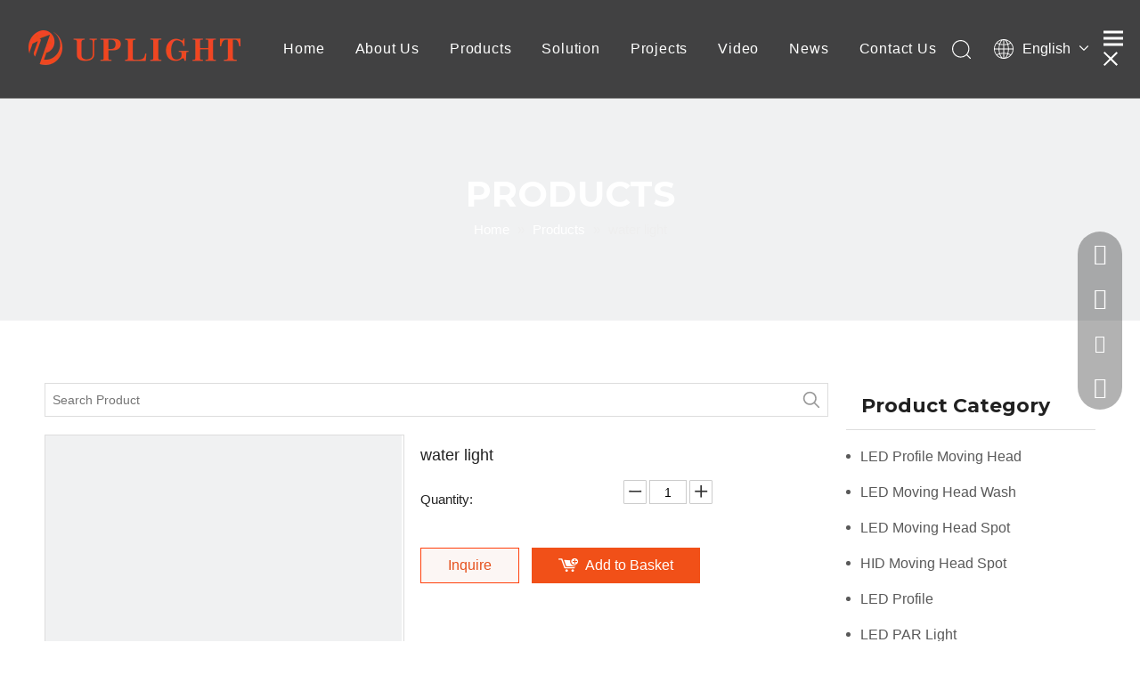

--- FILE ---
content_type: text/css;charset=UTF-8
request_url: https://jkrorwxhmkmplj5m-static.micyjz.com/static/t-7iBmBKiKnoqloqmrlllrj/assets/widget/style/component/follow/widget_setting_iconSize/iconSize24.css
body_size: 3076
content:
.social-icon-24{display:inline-block;width:25px;height:25px;vertical-align:middle}
.social-icon-24.social-icon-facebook{background:url(/static/t-mpBqBKqKkmniqybr/assets/widget/images/follow/style123tiny.png) no-repeat 0 0 #3b5998}
.social-icon-24.social-icon-googleplus{background:url(/static/t-mpBqBKqKkmniqybr/assets/widget/images/follow/style123tiny.png) no-repeat 0 -64px #d14836}
.social-icon-24.social-icon-linkedin{background:url(/static/t-mpBqBKqKkmniqybr/assets/widget/images/follow/style123tiny.png) no-repeat 0 -128px #007fb1}
.social-icon-24.social-icon-sinaweibo{background:url(/static/t-mpBqBKqKkmniqybr/assets/widget/images/follow/style123tiny.png) no-repeat 0 -192px #e6162d}
.social-icon-24.social-icon-twitter{background:url(/static/t-mpBqBKqKkmniqybr/assets/widget/images/follow/style123tiny.png) no-repeat -2px -256px #000}
.social-icon-24.social-icon-youtube{background:url(/static/t-mpBqBKqKkmniqybr/assets/widget/images/follow/style123tiny.png) no-repeat 0 -320px #cd332d}
.social-icon-24.social-icon-qzone{background:url(/static/t-mpBqBKqKkmniqybr/assets/widget/images/follow/style123tiny.png) no-repeat 0 -704px #ffc028}
.social-icon-24.social-icon-renren{background:url(/static/t-mpBqBKqKkmniqybr/assets/widget/images/follow/style123tiny.png) no-repeat 0 -768px #005baa}
.social-icon-24.social-icon-douban{background:url(/static/t-mpBqBKqKkmniqybr/assets/widget/images/follow/style123tiny.png) no-repeat 0 -832px #228a31}
.social-icon-24.social-icon-tweibo{background:url(/static/t-mpBqBKqKkmniqybr/assets/widget/images/follow/style123tiny.png) no-repeat 0 -896px #4cb4e6}
.social-icon-24.social-icon-instagram{background:url(/static/t-mpBqBKqKkmniqybr/assets/widget/images/follow/style123tiny.png) no-repeat 0 -960px #f32c7f}
.social-icon-24.social-icon-wechat{background:url(/static/t-mpBqBKqKkmniqybr/assets/widget/images/follow/style123tiny.png) no-repeat 0 -1024px #8dc61f}
.social-icon-24.social-icon-pinterest{background:url(/static/t-mpBqBKqKkmniqybr/assets/widget/images/follow/style123tiny.png) no-repeat 0 -1088px #bd081c}
.social-icon-24.social-icon-youku{background:url(/static/t-mpBqBKqKkmniqybr/assets/widget/images/follow/style123tiny.png) no-repeat 0 -1152px #ff3b3b}
.social-icon-24.social-icon-tumblr{background:url(/static/t-mpBqBKqKkmniqybr/assets/widget/images/follow/style123tiny.png) no-repeat 0 -1568px #ff3b3b}
.social-icon-24.social-icon-vk{background:url(/static/t-mpBqBKqKkmniqybr/assets/widget/images/follow/style123tiny.png) no-repeat 0 -1760px #ff3b3b}
.social-icon-24.social-icon-tiktok{background:url(/static/t-mpBqBKqKkmniqybr/assets/widget/images/follow/style123tiny.png) no-repeat 5px -1862px #000}
.social-icon-24.social-icon-blogger{background:url(/static/t-mpBqBKqKkmniqybr/assets/widget/images/follow/style123tiny.png) no-repeat 5px -1962px #f4933f}
.social-icon-24.social-icon-china{background:url(/static/t-mpBqBKqKkmniqybr/assets/widget/images/follow/style123tiny.png) no-repeat 4px -2075px #da291c}
.social-icon-24.social-icon-redbook{background:url(/static/t-mpBqBKqKkmniqybr/assets/widget/images/follow/style123tiny.png) no-repeat 6px -2169px #da291c}
.social-icon-24.social-icon-weiVideo{background:url(/static/t-mpBqBKqKkmniqybr/assets/widget/images/follow/style123tiny.png) no-repeat 6px -2265px #ff8904}
.social-icon-24.social-icon-douyin{background:url(/static/t-mpBqBKqKkmniqybr/assets/widget/images/follow/style123tiny.png) no-repeat 5px -1862px #000}
.social-icon-24.social-icon-whatsapp{background:url(/static/t-mpBqBKqKkmniqybr/assets/widget/images/follow/style123tiny.png) no-repeat 1px -1224px #49c42d}
.social-icon-24.social-icon-toutiao{background:url(/static/t-mpBqBKqKkmniqybr/assets/widget/images/follow/style123tiny.png) no-repeat 5px -2456px #f54243}
.social-icon-24.social-icon-baijiahao{background:url(/static/t-mpBqBKqKkmniqybr/assets/widget/images/follow/style123tiny.png) no-repeat 5px -2540px #3a56d4}
.social-icon-24.social-icon-kakaotalk{background:url(/static/t-mpBqBKqKkmniqybr/assets/widget/images/follow/style123tiny.png) no-repeat 5px -2625px #ffe100}
.social-icon-24.social-icon-snapchat{background:url(/static/t-mpBqBKqKkmniqybr/assets/widget/images/follow/style123tiny.png) no-repeat 6px -2707px #f8f50a}
.social-icon-24.social-icon-bluesky{background:url(/static/t-mpBqBKqKkmniqybr/assets/widget/images/follow/style123tiny.png) no-repeat 6px -2786px #0085ff}
.social-icon-24.social-icon-line{background:url(/static/t-mpBqBKqKkmniqybr/assets/widget/images/follow/style123tiny.png) no-repeat 6px -2927px #00c300}
.social-icon-24.social-icon-alibaba{background:url(/static/t-mpBqBKqKkmniqybr/assets/widget/images/follow/style123tiny.png) no-repeat 6px -2857px #fd6b16}
.social-icon-24.social-icon-madeinchina{background:url(/static/t-mpBqBKqKkmniqybr/assets/widget/images/follow/style123tiny.png) no-repeat 6px -2074px #da291c}
.social-icon-24.social-icon-alone-default.social-icon-facebook{background:url(/static/t-wlBpBKiKogskzybp/assets/widget/images/follow/style4tiny.png) no-repeat 0 0}
.social-icon-24.social-icon-alone-default.social-icon-googleplus{background:url(/static/t-wlBpBKiKogskzybp/assets/widget/images/follow/style4tiny.png) no-repeat 0 -64px}
.social-icon-24.social-icon-alone-default.social-icon-linkedin{background:url(/static/t-wlBpBKiKogskzybp/assets/widget/images/follow/style4tiny.png) no-repeat 0 -128px}
.social-icon-24.social-icon-alone-default.social-icon-sinaweibo{background:url(/static/t-wlBpBKiKogskzybp/assets/widget/images/follow/style4tiny.png) no-repeat 0 -192px}
.social-icon-24.social-icon-alone-default.social-icon-twitter{background:url(/static/t-wlBpBKiKogskzybp/assets/widget/images/follow/style4tiny.png) no-repeat -2px -256px}
.social-icon-24.social-icon-alone-default.social-icon-youtube{background:url(/static/t-wlBpBKiKogskzybp/assets/widget/images/follow/style4tiny.png) no-repeat 0 -320px}
.social-icon-24.social-icon-alone-default.social-icon-qzone{background:url(/static/t-wlBpBKiKogskzybp/assets/widget/images/follow/style4tiny.png) no-repeat 0px -704px}
.social-icon-24.social-icon-alone-default.social-icon-renren{background:url(/static/t-wlBpBKiKogskzybp/assets/widget/images/follow/style4tiny.png) no-repeat 0px -768px}
.social-icon-24.social-icon-alone-default.social-icon-douban{background:url(/static/t-wlBpBKiKogskzybp/assets/widget/images/follow/style4tiny.png) no-repeat 0px -832px}
.social-icon-24.social-icon-alone-default.social-icon-tweibo{background:url(/static/t-wlBpBKiKogskzybp/assets/widget/images/follow/style4tiny.png) no-repeat 0px -896px}
.social-icon-24.social-icon-alone-default.social-icon-instagram{background:url(/static/t-wlBpBKiKogskzybp/assets/widget/images/follow/style4tiny.png) no-repeat 0 -960px}
.social-icon-24.social-icon-alone-default.social-icon-wechat{background:url(/static/t-wlBpBKiKogskzybp/assets/widget/images/follow/style4tiny.png) no-repeat 0 -1024px}
.social-icon-24.social-icon-alone-default.social-icon-pinterest{background:url(/static/t-wlBpBKiKogskzybp/assets/widget/images/follow/style4tiny.png) no-repeat 0 -1088px}
.social-icon-24.social-icon-alone-default.social-icon-youku{background:url(/static/t-wlBpBKiKogskzybp/assets/widget/images/follow/style4tiny.png) no-repeat 0 -1152px}
.social-icon-24.social-icon-alone-default.social-icon-tumblr{background:url(/static/t-wlBpBKiKogskzybp/assets/widget/images/follow/style4tiny.png) no-repeat 0 -1568px}
.social-icon-24.social-icon-alone-default.social-icon-vk{background:url(/static/t-wlBpBKiKogskzybp/assets/widget/images/follow/style4tiny.png) no-repeat 0 -1760px}
.social-icon-24.social-icon-alone-default.social-icon-tiktok{background:url(/static/t-wlBpBKiKogskzybp/assets/widget/images/follow/style4tiny.png) no-repeat 5px -1866px}
.social-icon-24.social-icon-alone-default.social-icon-blogger{background:url(/static/t-wlBpBKiKogskzybp/assets/widget/images/follow/style4tiny.png) no-repeat 5px -1977px}
.social-icon-24.social-icon-alone-default.social-icon-china{background:url(/static/t-wlBpBKiKogskzybp/assets/widget/images/follow/style4tiny.png) no-repeat 4px -2099px}
.social-icon-24.social-icon-alone-default.social-icon-douyin{background:url(/static/t-wlBpBKiKogskzybp/assets/widget/images/follow/style4tiny.png) no-repeat 5px -1866px}
.social-icon-24.social-icon-alone-default.social-icon-redbook{background:url(/static/t-wlBpBKiKogskzybp/assets/widget/images/follow/style4tiny.png) no-repeat 5px -2198px}
.social-icon-24.social-icon-alone-default.social-icon-weiVideo{background:url(/static/t-wlBpBKiKogskzybp/assets/widget/images/follow/style4tiny.png) no-repeat 5px -2294px}
.social-icon-24.social-icon-alone-default.social-icon-whatsapp{background:url(/static/t-wlBpBKiKogskzybp/assets/widget/images/follow/style4tiny.png) no-repeat -1px -1223px}
.social-icon-24.social-icon-alone-default.social-icon-toutiao{background:url(/static/t-wlBpBKiKogskzybp/assets/widget/images/follow/style4tiny.png) no-repeat 5px -2473px}
.social-icon-24.social-icon-alone-default.social-icon-baijiahao{background:url(/static/t-wlBpBKiKogskzybp/assets/widget/images/follow/style4tiny.png) no-repeat 5px -2558px}
.social-icon-24.social-icon-alone-default.social-icon-kakaotalk{background:url(/static/t-wlBpBKiKogskzybp/assets/widget/images/follow/style4tiny.png) no-repeat 5px -2642px}
.social-icon-24.social-icon-alone-default.social-icon-snapchat{background:url(/static/t-wlBpBKiKogskzybp/assets/widget/images/follow/style4tiny.png) no-repeat 5px -2726px}
.social-icon-24.social-icon-alone-default.social-icon-bluesky{background:url(/static/t-wlBpBKiKogskzybp/assets/widget/images/follow/style4tiny.png) no-repeat 5px -2811px}
.social-icon-24.social-icon-alone-default.social-icon-line{background:url(/static/t-wlBpBKiKogskzybp/assets/widget/images/follow/style4tiny.png) no-repeat 5px -2979px}
.social-icon-24.social-icon-alone-default.social-icon-alibaba{background:url(/static/t-wlBpBKiKogskzybp/assets/widget/images/follow/style4tiny.png) no-repeat 5px -2891px}
.social-icon-24.social-icon-alone-default.social-icon-madeinchina{background:url(/static/t-wlBpBKiKogskzybp/assets/widget/images/follow/style4tiny.png) no-repeat 5px -2098px}
.social-icon-24.social-icon-alone-greycolor.social-icon-facebook{background:url(/static/t-ykBqBKnKpoornobr/assets/widget/images/follow/style5tiny.png) no-repeat 0 0}
.social-icon-24.social-icon-alone-greycolor.social-icon-googleplus{background:url(/static/t-ykBqBKnKpoornobr/assets/widget/images/follow/style5tiny.png) no-repeat 0 -64px}
.social-icon-24.social-icon-alone-greycolor.social-icon-linkedin{background:url(/static/t-ykBqBKnKpoornobr/assets/widget/images/follow/style5tiny.png) no-repeat 0 -128px}
.social-icon-24.social-icon-alone-greycolor.social-icon-sinaweibo{background:url(/static/t-ykBqBKnKpoornobr/assets/widget/images/follow/style5tiny.png) no-repeat 0 -192px}
.social-icon-24.social-icon-alone-greycolor.social-icon-twitter{background:url(/static/t-ykBqBKnKpoornobr/assets/widget/images/follow/style5tiny.png) no-repeat -2px -256px}
.social-icon-24.social-icon-alone-greycolor.social-icon-youtube{background:url(/static/t-ykBqBKnKpoornobr/assets/widget/images/follow/style5tiny.png) no-repeat 0 -320px}
.social-icon-24.social-icon-alone-greycolor.social-icon-qzone{background:url(/static/t-ykBqBKnKpoornobr/assets/widget/images/follow/style5tiny.png) no-repeat 0px -704px}
.social-icon-24.social-icon-alone-greycolor.social-icon-renren{background:url(/static/t-ykBqBKnKpoornobr/assets/widget/images/follow/style5tiny.png) no-repeat 0px -768px}
.social-icon-24.social-icon-alone-greycolor.social-icon-douban{background:url(/static/t-ykBqBKnKpoornobr/assets/widget/images/follow/style5tiny.png) no-repeat 0px -832px}
.social-icon-24.social-icon-alone-greycolor.social-icon-tweibo{background:url(/static/t-ykBqBKnKpoornobr/assets/widget/images/follow/style5tiny.png) no-repeat 0px -896px}
.social-icon-24.social-icon-alone-greycolor.social-icon-instagram{background:url(/static/t-ykBqBKnKpoornobr/assets/widget/images/follow/style5tiny.png) no-repeat 0 -960px}
.social-icon-24.social-icon-alone-greycolor.social-icon-wechat{background:url(/static/t-ykBqBKnKpoornobr/assets/widget/images/follow/style5tiny.png) no-repeat 0 -1024px}
.social-icon-24.social-icon-alone-greycolor.social-icon-pinterest{background:url(/static/t-ykBqBKnKpoornobr/assets/widget/images/follow/style5tiny.png) no-repeat 0 -1088px}
.social-icon-24.social-icon-alone-greycolor.social-icon-youku{background:url(/static/t-ykBqBKnKpoornobr/assets/widget/images/follow/style5tiny.png) no-repeat 0 -1152px}
.social-icon-24.social-icon-alone-greycolor.social-icon-tumblr{background:url(/static/t-ykBqBKnKpoornobr/assets/widget/images/follow/style5tiny.png) no-repeat 0 -1568px}
.social-icon-24.social-icon-alone-greycolor.social-icon-vk{background:url(/static/t-ykBqBKnKpoornobr/assets/widget/images/follow/style5tiny.png) no-repeat 0 -1760px}
.social-icon-24.social-icon-alone-greycolor.social-icon-tiktok{background:url(/static/t-ykBqBKnKpoornobr/assets/widget/images/follow/style5tiny.png) no-repeat -1px -1873px}
.social-icon-24.social-icon-alone-greycolor.social-icon-blogger{background:url(/static/t-ykBqBKnKpoornobr/assets/widget/images/follow/style5tiny.png) no-repeat -1px -1981px}
.social-icon-24.social-icon-alone-greycolor.social-icon-china{background:url(/static/t-ykBqBKnKpoornobr/assets/widget/images/follow/style5tiny.png) no-repeat -1px -2081px}
.social-icon-24.social-icon-alone-greycolor.social-icon-redbook{background:url(/static/t-ykBqBKnKpoornobr/assets/widget/images/follow/style5tiny.png) no-repeat 5px -2176px}
.social-icon-24.social-icon-alone-greycolor.social-icon-weiVideo{background:url(/static/t-ykBqBKnKpoornobr/assets/widget/images/follow/style5tiny.png) no-repeat 5px -2271px}
.social-icon-24.social-icon-alone-greycolor.social-icon-douyin{background:url(/static/t-ykBqBKnKpoornobr/assets/widget/images/follow/style5tiny.png) no-repeat -1px -1873px}
.social-icon-24.social-icon-alone-greycolor.social-icon-whatsapp{background:url(/static/t-ykBqBKnKpoornobr/assets/widget/images/follow/style5tiny.png) no-repeat -1px -1224px}
.social-icon-24.social-icon-alone-greycolor.social-icon-toutiao{background:url(/static/t-ykBqBKnKpoornobr/assets/widget/images/follow/style5tiny.png) no-repeat 5px -2471px}
.social-icon-24.social-icon-alone-greycolor.social-icon-baijiahao{background:url(/static/t-ykBqBKnKpoornobr/assets/widget/images/follow/style5tiny.png) no-repeat 5px -2556px}
.social-icon-24.social-icon-alone-greycolor.social-icon-kakaotalk{background:url(/static/t-ykBqBKnKpoornobr/assets/widget/images/follow/style5tiny.png) no-repeat 5px -2641px}
.social-icon-24.social-icon-alone-greycolor.social-icon-snapchat{background:url(/static/t-ykBqBKnKpoornobr/assets/widget/images/follow/style5tiny.png) no-repeat 5px -2725px}
.social-icon-24.social-icon-alone-greycolor.social-icon-bluesky{background:url(/static/t-ykBqBKnKpoornobr/assets/widget/images/follow/style5tiny.png) no-repeat 5px -2811px}
.social-icon-24.social-icon-alone-greycolor.social-icon-line{background:url(/static/t-ykBqBKnKpoornobr/assets/widget/images/follow/style5tiny.png) no-repeat 5px -2987px}
.social-icon-24.social-icon-alone-greycolor.social-icon-alibaba{background:url(/static/t-ykBqBKnKpoornobr/assets/widget/images/follow/style5tiny.png) no-repeat 5px -2899px}
.social-icon-24.social-icon-alone-greycolor.social-icon-madeinchina{background:url(/static/t-ykBqBKnKpoornobr/assets/widget/images/follow/style5tiny.png) no-repeat 2px -2080px}
.social-icon-24.social-icon-alone-greycolor.social-icon-facebook:hover{background:url(/static/t-ykBqBKnKpoornobr/assets/widget/images/follow/style5tiny.png) no-repeat -199px 1px}
.social-icon-24.social-icon-alone-greycolor.social-icon-googleplus:hover{background:url(/static/t-ykBqBKnKpoornobr/assets/widget/images/follow/style5tiny.png) no-repeat -199px -63px}
.social-icon-24.social-icon-alone-greycolor.social-icon-linkedin:hover{background:url(/static/t-ykBqBKnKpoornobr/assets/widget/images/follow/style5tiny.png) no-repeat -199px -127px}
.social-icon-24.social-icon-alone-greycolor.social-icon-sinaweibo:hover{background:url(/static/t-ykBqBKnKpoornobr/assets/widget/images/follow/style5tiny.png) no-repeat -199px -191px}
.social-icon-24.social-icon-alone-greycolor.social-icon-twitter:hover{background:url(/static/t-ykBqBKnKpoornobr/assets/widget/images/follow/style5tiny.png) no-repeat -201px -255px}
.social-icon-24.social-icon-alone-greycolor.social-icon-youtube:hover{background:url(/static/t-ykBqBKnKpoornobr/assets/widget/images/follow/style5tiny.png) no-repeat -199px -319px}
.social-icon-24.social-icon-alone-greycolor.social-icon-qzone:hover{background:url(/static/t-ykBqBKnKpoornobr/assets/widget/images/follow/style5tiny.png) no-repeat -199px -703px}
.social-icon-24.social-icon-alone-greycolor.social-icon-renren:hover{background:url(/static/t-ykBqBKnKpoornobr/assets/widget/images/follow/style5tiny.png) no-repeat -199px -767px}
.social-icon-24.social-icon-alone-greycolor.social-icon-douban:hover{background:url(/static/t-ykBqBKnKpoornobr/assets/widget/images/follow/style5tiny.png) no-repeat -199px -831px}
.social-icon-24.social-icon-alone-greycolor.social-icon-tweibo:hover{background:url(/static/t-ykBqBKnKpoornobr/assets/widget/images/follow/style5tiny.png) no-repeat -199px -895px}
.social-icon-24.social-icon-alone-greycolor.social-icon-instagram:hover{background:url(/static/t-ykBqBKnKpoornobr/assets/widget/images/follow/style5tiny.png) no-repeat -199px -959px}
.social-icon-24.social-icon-alone-greycolor.social-icon-wechat:hover{background:url(/static/t-ykBqBKnKpoornobr/assets/widget/images/follow/style5tiny.png) no-repeat -199px -1023px}
.social-icon-24.social-icon-alone-greycolor.social-icon-pinterest:hover{background:url(/static/t-ykBqBKnKpoornobr/assets/widget/images/follow/style5tiny.png) no-repeat -199px -1087px}
.social-icon-24.social-icon-alone-greycolor.social-icon-youku:hover{background:url(/static/t-ykBqBKnKpoornobr/assets/widget/images/follow/style5tiny.png) no-repeat -199px -1151px}
.social-icon-24.social-icon-alone-greycolor.social-icon-tumblr:hover{background:url(/static/t-ykBqBKnKpoornobr/assets/widget/images/follow/style5tiny.png) no-repeat -190px -1568px}
.social-icon-24.social-icon-alone-greycolor.social-icon-vk:hover{background:url(/static/t-ykBqBKnKpoornobr/assets/widget/images/follow/style5tiny.png) no-repeat -189px -1760px}
.social-icon-24.social-icon-alone-greycolor.social-icon-tiktok:hover{background:url(/static/t-ykBqBKnKpoornobr/assets/widget/images/follow/style5tiny.png) no-repeat -191px -1873px}
.social-icon-24.social-icon-alone-greycolor.social-icon-blogger:hover{background:url(/static/t-ykBqBKnKpoornobr/assets/widget/images/follow/style5tiny.png) no-repeat -194px -1981px}
.social-icon-24.social-icon-alone-greycolor.social-icon-china:hover{background:url(/static/t-ykBqBKnKpoornobr/assets/widget/images/follow/style5tiny.png) no-repeat -198px -2081px}
.social-icon-24.social-icon-alone-greycolor.social-icon-douyin:hover{background:url(/static/t-ykBqBKnKpoornobr/assets/widget/images/follow/style5tiny.png) no-repeat -191px -1873px}
.social-icon-24.social-icon-alone-greycolor.social-icon-weiVideo:hover{background:url(/static/t-ykBqBKnKpoornobr/assets/widget/images/follow/style5tiny.png) no-repeat -195px -2271px}
.social-icon-24.social-icon-alone-greycolor.social-icon-redbook:hover{background:url(/static/t-ykBqBKnKpoornobr/assets/widget/images/follow/style5tiny.png) no-repeat -195px -2176px}
.social-icon-24.social-icon-alone-greycolor.social-icon-whatsapp:hover{background:url(/static/t-ykBqBKnKpoornobr/assets/widget/images/follow/style5tiny.png) no-repeat -194px -1224px}
.social-icon-24.social-icon-alone-greycolor.social-icon-toutiao:hover{background:url(/static/t-ykBqBKnKpoornobr/assets/widget/images/follow/style5tiny.png) no-repeat -194px -2471px}
.social-icon-24.social-icon-alone-greycolor.social-icon-baijiahao:hover{background:url(/static/t-ykBqBKnKpoornobr/assets/widget/images/follow/style5tiny.png) no-repeat -194px -2556px}
.social-icon-24.social-icon-alone-greycolor.social-icon-kakaotalk:hover{background:url(/static/t-ykBqBKnKpoornobr/assets/widget/images/follow/style5tiny.png) no-repeat -194px -2641px}
.social-icon-24.social-icon-alone-greycolor.social-icon-snapchat:hover{background:url(/static/t-ykBqBKnKpoornobr/assets/widget/images/follow/style5tiny.png) no-repeat -194px -2725px}
.social-icon-24.social-icon-alone-greycolor.social-icon-bluesky:hover{background:url(/static/t-ykBqBKnKpoornobr/assets/widget/images/follow/style5tiny.png) no-repeat -195px -2811px}
.social-icon-24.social-icon-alone-greycolor.social-icon-line:hover{background:url(/static/t-ykBqBKnKpoornobr/assets/widget/images/follow/style5tiny.png) no-repeat -194px -2987px}
.social-icon-24.social-icon-alone-greycolor.social-icon-alibaba:hover{background:url(/static/t-ykBqBKnKpoornobr/assets/widget/images/follow/style5tiny.png) no-repeat -195px -2899px}
.social-icon-24.social-icon-alone-greycolor.social-icon-madeinchina:hover{background:url(/static/t-ykBqBKnKpoornobr/assets/widget/images/follow/style5tiny.png) no-repeat -195px -2080px}
.social-icon-24.social-icon-white.social-icon-facebook{background:url(/static/t-ykBqBKnKpmqrmpbi/assets/widget/images/follow/style6tiny.png) no-repeat 0 0}
.social-icon-24.social-icon-white.social-icon-googleplus{background:url(/static/t-ykBqBKnKpmqrmpbi/assets/widget/images/follow/style6tiny.png) no-repeat 0px -64px}
.social-icon-24.social-icon-white.social-icon-linkedin{background:url(/static/t-ykBqBKnKpmqrmpbi/assets/widget/images/follow/style6tiny.png) no-repeat 0px -128px}
.social-icon-24.social-icon-white.social-icon-sinaweibo{background:url(/static/t-ykBqBKnKpmqrmpbi/assets/widget/images/follow/style6tiny.png) no-repeat 0px -192px}
.social-icon-24.social-icon-white.social-icon-twitter{background:url(/static/t-ykBqBKnKpmqrmpbi/assets/widget/images/follow/style6tiny.png) no-repeat -2px -256px}
.social-icon-24.social-icon-white.social-icon-youtube{background:url(/static/t-ykBqBKnKpmqrmpbi/assets/widget/images/follow/style6tiny.png) no-repeat 0px -320px}
.social-icon-24.social-icon-white.social-icon-qzone{background:url(/static/t-ykBqBKnKpmqrmpbi/assets/widget/images/follow/style6tiny.png) no-repeat 0px -704px}
.social-icon-24.social-icon-white.social-icon-renren{background:url(/static/t-ykBqBKnKpmqrmpbi/assets/widget/images/follow/style6tiny.png) no-repeat 0px -768px}
.social-icon-24.social-icon-white.social-icon-douban{background:url(/static/t-ykBqBKnKpmqrmpbi/assets/widget/images/follow/style6tiny.png) no-repeat 0px -832px}
.social-icon-24.social-icon-white.social-icon-tweibo{background:url(/static/t-ykBqBKnKpmqrmpbi/assets/widget/images/follow/style6tiny.png) no-repeat 0px -896px}
.social-icon-24.social-icon-white.social-icon-instagram{background:url(/static/t-ykBqBKnKpmqrmpbi/assets/widget/images/follow/style6tiny.png) no-repeat 0px -960px}
.social-icon-24.social-icon-white.social-icon-wechat{background:url(/static/t-ykBqBKnKpmqrmpbi/assets/widget/images/follow/style6tiny.png) no-repeat 0px -1024px}
.social-icon-24.social-icon-white.social-icon-pinterest{background:url(/static/t-ykBqBKnKpmqrmpbi/assets/widget/images/follow/style6tiny.png) no-repeat 0px -1088px}
.social-icon-24.social-icon-white.social-icon-youku{background:url(/static/t-ykBqBKnKpmqrmpbi/assets/widget/images/follow/style6tiny.png) no-repeat 1px -1152px}
.social-icon-24.social-icon-white.social-icon-tumblr{background:url(/static/t-ykBqBKnKpmqrmpbi/assets/widget/images/follow/style6tiny.png) no-repeat -3px -1568px}
.social-icon-24.social-icon-white.social-icon-vk{background:url(/static/t-ykBqBKnKpmqrmpbi/assets/widget/images/follow/style6tiny.png) no-repeat -3px -1760px}
.social-icon-24.social-icon-white.social-icon-tiktok{background:url(/static/t-ykBqBKnKpmqrmpbi/assets/widget/images/follow/style6tiny.png) no-repeat -3px -1879px}
.social-icon-24.social-icon-white.social-icon-blogger{background:url(/static/t-ykBqBKnKpmqrmpbi/assets/widget/images/follow/style6tiny.png) no-repeat -3px -1993px}
.social-icon-24.social-icon-white.social-icon-china{background:url(/static/t-ykBqBKnKpmqrmpbi/assets/widget/images/follow/style6tiny.png) no-repeat -3px -2102px}
.social-icon-24.social-icon-white.social-icon-douyin{background:url(/static/t-ykBqBKnKpmqrmpbi/assets/widget/images/follow/style6tiny.png) no-repeat -3px -1879px}
.social-icon-24.social-icon-white.social-icon-redbook{background:url(/static/t-ykBqBKnKpmqrmpbi/assets/widget/images/follow/style6tiny.png) no-repeat 5px -2196px}
.social-icon-24.social-icon-white.social-icon-weiVideo{background:url(/static/t-ykBqBKnKpmqrmpbi/assets/widget/images/follow/style6tiny.png) no-repeat 5px -2293px}
.social-icon-24.social-icon-white.social-icon-whatsapp{background:url(/static/t-ykBqBKnKpmqrmpbi/assets/widget/images/follow/style6tiny.png) no-repeat -3px -1224px}
.social-icon-24.social-icon-white.social-icon-toutiao{background:url(/static/t-ykBqBKnKpmqrmpbi/assets/widget/images/follow/style6tiny.png) no-repeat 5px -2477px}
.social-icon-24.social-icon-white.social-icon-baijiahao{background:url(/static/t-ykBqBKnKpmqrmpbi/assets/widget/images/follow/style6tiny.png) no-repeat 5px -2562px}
.social-icon-24.social-icon-white.social-icon-kakaotalk{background:url(/static/t-ykBqBKnKpmqrmpbi/assets/widget/images/follow/style6tiny.png) no-repeat 5px -2647px}
.social-icon-24.social-icon-white.social-icon-snapchat{background:url(/static/t-ykBqBKnKpmqrmpbi/assets/widget/images/follow/style6tiny.png) no-repeat 5px -2728px}
.social-icon-24.social-icon-white.social-icon-bluesky{background:url(/static/t-ykBqBKnKpmqrmpbi/assets/widget/images/follow/style6tiny.png) no-repeat 5px -2814px}
.social-icon-24.social-icon-white.social-icon-line{background:url(/static/t-ykBqBKnKpmqrmpbi/assets/widget/images/follow/style6tiny.png) no-repeat 5px -2990px}
.social-icon-24.social-icon-white.social-icon-alibaba{background:url(/static/t-ykBqBKnKpmqrmpbi/assets/widget/images/follow/style6tiny.png) no-repeat 5px -2900px}
.social-icon-24.social-icon-white.social-icon-madeinchina{background:url(/static/t-ykBqBKnKpmqrmpbi/assets/widget/images/follow/style6tiny.png) no-repeat 0px -2101px}
.social-icon-24.social-icon-white.social-icon-facebook:hover{background:url(/static/t-ykBqBKnKpmqrmpbi/assets/widget/images/follow/style6tiny.png) no-repeat -215px -1px}
.social-icon-24.social-icon-white.social-icon-googleplus:hover{background:url(/static/t-ykBqBKnKpmqrmpbi/assets/widget/images/follow/style6tiny.png) no-repeat -215px -65px}
.social-icon-24.social-icon-white.social-icon-linkedin:hover{background:url(/static/t-ykBqBKnKpmqrmpbi/assets/widget/images/follow/style6tiny.png) no-repeat -215px -129px}
.social-icon-24.social-icon-white.social-icon-sinaweibo:hover{background:url(/static/t-ykBqBKnKpmqrmpbi/assets/widget/images/follow/style6tiny.png) no-repeat -215px -193px}
.social-icon-24.social-icon-white.social-icon-twitter:hover{background:url(/static/t-ykBqBKnKpmqrmpbi/assets/widget/images/follow/style6tiny.png) no-repeat -217px -257px}
.social-icon-24.social-icon-white.social-icon-youtube:hover{background:url(/static/t-ykBqBKnKpmqrmpbi/assets/widget/images/follow/style6tiny.png) no-repeat -215px -321px}
.social-icon-24.social-icon-white.social-icon-qzone:hover{background:url(/static/t-ykBqBKnKpmqrmpbi/assets/widget/images/follow/style6tiny.png) no-repeat -215px -705px}
.social-icon-24.social-icon-white.social-icon-renren:hover{background:url(/static/t-ykBqBKnKpmqrmpbi/assets/widget/images/follow/style6tiny.png) no-repeat -215px -769px}
.social-icon-24.social-icon-white.social-icon-douban:hover{background:url(/static/t-ykBqBKnKpmqrmpbi/assets/widget/images/follow/style6tiny.png) no-repeat -215px -833px}
.social-icon-24.social-icon-white.social-icon-tweibo:hover{background:url(/static/t-ykBqBKnKpmqrmpbi/assets/widget/images/follow/style6tiny.png) no-repeat -215px -896px}
.social-icon-24.social-icon-white.social-icon-instagram:hover{background:url(/static/t-ykBqBKnKpmqrmpbi/assets/widget/images/follow/style6tiny.png) no-repeat -215px -961px}
.social-icon-24.social-icon-white.social-icon-wechat:hover{background:url(/static/t-ykBqBKnKpmqrmpbi/assets/widget/images/follow/style6tiny.png) no-repeat -215px -1025px}
.social-icon-24.social-icon-white.social-icon-pinterest:hover{background:url(/static/t-ykBqBKnKpmqrmpbi/assets/widget/images/follow/style6tiny.png) no-repeat -215px -1089px}
.social-icon-24.social-icon-white.social-icon-youku:hover{background:url(/static/t-ykBqBKnKpmqrmpbi/assets/widget/images/follow/style6tiny.png) no-repeat -215px -1153px}
.social-icon-24.social-icon-white.social-icon-tumblr:hover{background:url(/static/t-ykBqBKnKpmqrmpbi/assets/widget/images/follow/style6tiny.png) no-repeat -213px -1569px}
.social-icon-24.social-icon-white.social-icon-vk:hover{background:url(/static/t-ykBqBKnKpmqrmpbi/assets/widget/images/follow/style6tiny.png) no-repeat -213px -1761px}
.social-icon-24.social-icon-white.social-icon-tiktok:hover{background:url(/static/t-ykBqBKnKpmqrmpbi/assets/widget/images/follow/style6tiny.png) no-repeat -213px -1881px}
.social-icon-24.social-icon-white.social-icon-blogger:hover{background:url(/static/t-ykBqBKnKpmqrmpbi/assets/widget/images/follow/style6tiny.png) no-repeat -216px -1991px}
.social-icon-24.social-icon-white.social-icon-china:hover{background:url(/static/t-ykBqBKnKpmqrmpbi/assets/widget/images/follow/style6tiny.png) no-repeat -216px -2102px}
.social-icon-24.social-icon-white.social-icon-douyin:hover{background:url(/static/t-ykBqBKnKpmqrmpbi/assets/widget/images/follow/style6tiny.png) no-repeat -213px -1881px}
.social-icon-24.social-icon-white.social-icon-redbook:hover{background:url(/static/t-ykBqBKnKpmqrmpbi/assets/widget/images/follow/style6tiny.png) no-repeat -215px -2196px}
.social-icon-24.social-icon-white.social-icon-weiVideo:hover{background:url(/static/t-ykBqBKnKpmqrmpbi/assets/widget/images/follow/style6tiny.png) no-repeat -215px -2293px}
.social-icon-24.social-icon-white.social-icon-whatsapp:hover{background:url(/static/t-ykBqBKnKpmqrmpbi/assets/widget/images/follow/style6tiny.png) no-repeat -216px -1224px}
.social-icon-24.social-icon-white.social-icon-toutiao:hover{background:url(/static/t-ykBqBKnKpmqrmpbi/assets/widget/images/follow/style6tiny.png) no-repeat -216px -2477px}
.social-icon-24.social-icon-white.social-icon-baijiahao:hover{background:url(/static/t-ykBqBKnKpmqrmpbi/assets/widget/images/follow/style6tiny.png) no-repeat -216px -2562px}
.social-icon-24.social-icon-white.social-icon-kakaotalk:hover{background:url(/static/t-ykBqBKnKpmqrmpbi/assets/widget/images/follow/style6tiny.png) no-repeat -211px -2647px}
.social-icon-24.social-icon-white.social-icon-snapchat:hover{background:url(/static/t-ykBqBKnKpmqrmpbi/assets/widget/images/follow/style6tiny.png) no-repeat -211px -2728px}
.social-icon-24.social-icon-white.social-icon-bluesky:hover{background:url(/static/t-ykBqBKnKpmqrmpbi/assets/widget/images/follow/style6tiny.png) no-repeat -211px -2820px}
.social-icon-24.social-icon-white.social-icon-line:hover{background:url(/static/t-ykBqBKnKpmqrmpbi/assets/widget/images/follow/style6tiny.png) no-repeat -214px -2990px}
.social-icon-24.social-icon-white.social-icon-alibaba:hover{background:url(/static/t-ykBqBKnKpmqrmpbi/assets/widget/images/follow/style6tiny.png) no-repeat -211px -2900px}
.social-icon-24.social-icon-white.social-icon-madeinchina:hover{background:url(/static/t-ykBqBKnKpmqrmpbi/assets/widget/images/follow/style6tiny.png) no-repeat -211px -2100px}
.social-icon-24.social-icon-whitehover.social-icon-facebook{background:url(/static/t-iiBqBKpKoprklsbr/assets/widget/images/follow/style9tiny.png) no-repeat -220px 0}
.social-icon-24.social-icon-whitehover.social-icon-googleplus{background:url(/static/t-iiBqBKpKoprklsbr/assets/widget/images/follow/style9tiny.png) no-repeat -220px -63px}
.social-icon-24.social-icon-whitehover.social-icon-linkedin{background:url(/static/t-iiBqBKpKoprklsbr/assets/widget/images/follow/style9tiny.png) no-repeat -220px -129px}
.social-icon-24.social-icon-whitehover.social-icon-sinaweibo{background:url(/static/t-iiBqBKpKoprklsbr/assets/widget/images/follow/style9tiny.png) no-repeat -220px -193px}
.social-icon-24.social-icon-whitehover.social-icon-twitter{background:url(/static/t-iiBqBKpKoprklsbr/assets/widget/images/follow/style9tiny.png) no-repeat -220px -257px}
.social-icon-24.social-icon-whitehover.social-icon-youtube{background:url(/static/t-iiBqBKpKoprklsbr/assets/widget/images/follow/style9tiny.png) no-repeat -220px -321px}
.social-icon-24.social-icon-whitehover.social-icon-qzone{background:url(/static/t-iiBqBKpKoprklsbr/assets/widget/images/follow/style9tiny.png) no-repeat -221px -704px}
.social-icon-24.social-icon-whitehover.social-icon-renren{background:url(/static/t-iiBqBKpKoprklsbr/assets/widget/images/follow/style9tiny.png) no-repeat -220px -768px}
.social-icon-24.social-icon-whitehover.social-icon-douban{background:url(/static/t-iiBqBKpKoprklsbr/assets/widget/images/follow/style9tiny.png) no-repeat -220px -831px;height:26px}
.social-icon-24.social-icon-whitehover.social-icon-tweibo{background:url(/static/t-iiBqBKpKoprklsbr/assets/widget/images/follow/style9tiny.png) no-repeat -221px -896px}
.social-icon-24.social-icon-whitehover.social-icon-instagram{background:url(/static/t-iiBqBKpKoprklsbr/assets/widget/images/follow/style9tiny.png) no-repeat -220px -959px;width:26px;height:26px}
.social-icon-24.social-icon-whitehover.social-icon-wechat{background:url(/static/t-iiBqBKpKoprklsbr/assets/widget/images/follow/style9tiny.png) no-repeat -221px -1024px}
.social-icon-24.social-icon-whitehover.social-icon-pinterest{background:url(/static/t-iiBqBKpKoprklsbr/assets/widget/images/follow/style9tiny.png) no-repeat -220px -1088px}
.social-icon-24.social-icon-whitehover.social-icon-youku{background:url(/static/t-iiBqBKpKoprklsbr/assets/widget/images/follow/style9tiny.png) no-repeat -221px -1154px}
.social-icon-24.social-icon-whitehover.social-icon-tumblr{background:url(/static/t-iiBqBKpKoprklsbr/assets/widget/images/follow/style9tiny.png) no-repeat -219px -1556px}
.social-icon-24.social-icon-whitehover.social-icon-vk{background:url(/static/t-iiBqBKpKoprklsbr/assets/widget/images/follow/style9tiny.png) no-repeat -219px -1733px}
.social-icon-24.social-icon-whitehover.social-icon-tiktok{background:url(/static/t-iiBqBKpKoprklsbr/assets/widget/images/follow/style9tiny.png) no-repeat -219px -1821px}
.social-icon-24.social-icon-whitehover.social-icon-blogger{background:url(/static/t-iiBqBKpKoprklsbr/assets/widget/images/follow/style9tiny.png) no-repeat -217px -1885px}
.social-icon-24.social-icon-whitehover.social-icon-china{background:url(/static/t-iiBqBKpKoprklsbr/assets/widget/images/follow/style9tiny.png) no-repeat -217px -1948px}
.social-icon-24.social-icon-whitehover.social-icon-douyin{background:url(/static/t-iiBqBKpKoprklsbr/assets/widget/images/follow/style9tiny.png) no-repeat -219px -1821px}
.social-icon-24.social-icon-whitehover.social-icon-redbook{background:url(/static/t-iiBqBKpKoprklsbr/assets/widget/images/follow/style9tiny.png) no-repeat -217px -2013px}
.social-icon-24.social-icon-whitehover.social-icon-weiVideo{background:url(/static/t-iiBqBKpKoprklsbr/assets/widget/images/follow/style9tiny.png) no-repeat -221px -2076px}
.social-icon-24.social-icon-whitehover.social-icon-whatsapp{background:url(/static/t-iiBqBKpKoprklsbr/assets/widget/images/follow/style9tiny.png) no-repeat -221px -2140px}
.social-icon-24.social-icon-whitehover.social-icon-toutiao{background:url(/static/t-iiBqBKpKoprklsbr/assets/widget/images/follow/style9tiny.png) no-repeat -221px -2205px}
.social-icon-24.social-icon-whitehover.social-icon-baijiahao{background:url(/static/t-iiBqBKpKoprklsbr/assets/widget/images/follow/style9tiny.png) no-repeat -221px -2270px}
.social-icon-24.social-icon-whitehover.social-icon-kakaotalk{background:url(/static/t-iiBqBKpKoprklsbr/assets/widget/images/follow/style9tiny.png) no-repeat -221px -2337px}
.social-icon-24.social-icon-whitehover.social-icon-snapchat{background:url(/static/t-iiBqBKpKoprklsbr/assets/widget/images/follow/style9tiny.png) no-repeat -221px -2404px}
.social-icon-24.social-icon-whitehover.social-icon-bluesky{background:url(/static/t-iiBqBKpKoprklsbr/assets/widget/images/follow/style9tiny.png) no-repeat -221px -2468px}
.social-icon-24.social-icon-whitehover.social-icon-line{background:url(/static/t-iiBqBKpKoprklsbr/assets/widget/images/follow/style9tiny.png) no-repeat -221px -2613px}
.social-icon-24.social-icon-whitehover.social-icon-alibaba{background:url(/static/t-iiBqBKpKoprklsbr/assets/widget/images/follow/style9tiny.png) no-repeat -221px -2537px}
.social-icon-24.social-icon-whitehover.social-icon-madeinchina{background:url(/static/t-iiBqBKpKoprklsbr/assets/widget/images/follow/style9tiny.png) no-repeat -217px -1948px}
.social-icon-24.social-icon-whitehover.social-icon-facebook:hover{background:url(/static/t-iiBqBKpKoprklsbr/assets/widget/images/follow/style9tiny.png) no-repeat -3px 0}
.social-icon-24.social-icon-whitehover.social-icon-googleplus:hover{background:url(/static/t-iiBqBKpKoprklsbr/assets/widget/images/follow/style9tiny.png) no-repeat -3px -63px}
.social-icon-24.social-icon-whitehover.social-icon-linkedin:hover{background:url(/static/t-iiBqBKpKoprklsbr/assets/widget/images/follow/style9tiny.png) no-repeat -3px -129px}
.social-icon-24.social-icon-whitehover.social-icon-sinaweibo:hover{background:url(/static/t-iiBqBKpKoprklsbr/assets/widget/images/follow/style9tiny.png) no-repeat -3px -193px}
.social-icon-24.social-icon-whitehover.social-icon-twitter:hover{background:url(/static/t-iiBqBKpKoprklsbr/assets/widget/images/follow/style9tiny.png) no-repeat -3px -257px}
.social-icon-24.social-icon-whitehover.social-icon-youtube:hover{background:url(/static/t-iiBqBKpKoprklsbr/assets/widget/images/follow/style9tiny.png) no-repeat -3px -321px}
.social-icon-24.social-icon-whitehover.social-icon-qzone:hover{background:url(/static/t-iiBqBKpKoprklsbr/assets/widget/images/follow/style9tiny.png) no-repeat -4px -704px}
.social-icon-24.social-icon-whitehover.social-icon-renren:hover{background:url(/static/t-iiBqBKpKoprklsbr/assets/widget/images/follow/style9tiny.png) no-repeat -3px -768px}
.social-icon-24.social-icon-whitehover.social-icon-douban:hover{background:url(/static/t-iiBqBKpKoprklsbr/assets/widget/images/follow/style9tiny.png) no-repeat -3px -831px;height:26px}
.social-icon-24.social-icon-whitehover.social-icon-tweibo:hover{background:url(/static/t-iiBqBKpKoprklsbr/assets/widget/images/follow/style9tiny.png) no-repeat -4px -896px}
.social-icon-24.social-icon-whitehover.social-icon-instagram:hover{background:url(/static/t-iiBqBKpKoprklsbr/assets/widget/images/follow/style9tiny.png) no-repeat -3px -959px;width:26px;height:26px}
.social-icon-24.social-icon-whitehover.social-icon-wechat:hover{background:url(/static/t-iiBqBKpKoprklsbr/assets/widget/images/follow/style9tiny.png) no-repeat -4px -1024px}
.social-icon-24.social-icon-whitehover.social-icon-pinterest:hover{background:url(/static/t-iiBqBKpKoprklsbr/assets/widget/images/follow/style9tiny.png) no-repeat -4px -1088px}
.social-icon-24.social-icon-whitehover.social-icon-youku:hover{background:url(/static/t-iiBqBKpKoprklsbr/assets/widget/images/follow/style9tiny.png) no-repeat -4px -1154px}
.social-icon-24.social-icon-whitehover.social-icon-tumblr:hover{background:url(/static/t-iiBqBKpKoprklsbr/assets/widget/images/follow/style9tiny.png) no-repeat -2px -1557px}
.social-icon-24.social-icon-whitehover.social-icon-vk:hover{background:url(/static/t-iiBqBKpKoprklsbr/assets/widget/images/follow/style9tiny.png) no-repeat -2px -1733px}
.social-icon-24.social-icon-whitehover.social-icon-tiktok:hover{background:url(/static/t-iiBqBKpKoprklsbr/assets/widget/images/follow/style9tiny.png) no-repeat -2px -1821px}
.social-icon-24.social-icon-whitehover.social-icon-blogger:hover{background:url(/static/t-iiBqBKpKoprklsbr/assets/widget/images/follow/style9tiny.png) no-repeat -1px -1885px}
.social-icon-24.social-icon-whitehover.social-icon-china:hover{background:url(/static/t-iiBqBKpKoprklsbr/assets/widget/images/follow/style9tiny.png) no-repeat 0px -1948px}
.social-icon-24.social-icon-whitehover.social-icon-douyin:hover{background:url(/static/t-iiBqBKpKoprklsbr/assets/widget/images/follow/style9tiny.png) no-repeat -2px -1821px}
.social-icon-24.social-icon-whitehover.social-icon-redbook:hover{background:url(/static/t-iiBqBKpKoprklsbr/assets/widget/images/follow/style9tiny.png) no-repeat -0px -2012px}
.social-icon-24.social-icon-whitehover.social-icon-weiVideo:hover{background:url(/static/t-iiBqBKpKoprklsbr/assets/widget/images/follow/style9tiny.png) no-repeat -4px -2075px}
.social-icon-24.social-icon-whitehover.social-icon-whatsapp:hover{background:url(/static/t-iiBqBKpKoprklsbr/assets/widget/images/follow/style9tiny.png) no-repeat -4px -2139px}
.social-icon-24.social-icon-whitehover.social-icon-toutiao:hover{background:url(/static/t-iiBqBKpKoprklsbr/assets/widget/images/follow/style9tiny.png) no-repeat -4px -2205px}
.social-icon-24.social-icon-whitehover.social-icon-baijiahao:hover{background:url(/static/t-iiBqBKpKoprklsbr/assets/widget/images/follow/style9tiny.png) no-repeat -4px -2270px}
.social-icon-24.social-icon-whitehover.social-icon-kakaotalk:hover{background:url(/static/t-iiBqBKpKoprklsbr/assets/widget/images/follow/style9tiny.png) no-repeat 0px -2337px}
.social-icon-24.social-icon-whitehover.social-icon-snapchat:hover{background:url(/static/t-iiBqBKpKoprklsbr/assets/widget/images/follow/style9tiny.png) no-repeat 0px -2404px}
.social-icon-24.social-icon-whitehover.social-icon-bluesky:hover{background:url(/static/t-iiBqBKpKoprklsbr/assets/widget/images/follow/style9tiny.png) no-repeat 0px -2468px}
.social-icon-24.social-icon-whitehover.social-icon-line:hover{background:url(/static/t-iiBqBKpKoprklsbr/assets/widget/images/follow/style9tiny.png) no-repeat 0px -2613px}
.social-icon-24.social-icon-whitehover.social-icon-alibaba:hover{background:url(/static/t-iiBqBKpKoprklsbr/assets/widget/images/follow/style9tiny.png) no-repeat 0px -2537px}
.social-icon-24.social-icon-whitehover.social-icon-madeinchina:hover{background:url(/static/t-iiBqBKpKoprklsbr/assets/widget/images/follow/style9tiny.png) no-repeat 0px -1948px}
.social-icon-24.social-icon-ring-default.social-icon-facebook{background:url(/static/t-qpBqBKlKgmwlpwbm/assets/widget/images/follow/style78tiny.png) no-repeat -203px 0}
.social-icon-24.social-icon-ring-default.social-icon-googleplus{background:url(/static/t-qpBqBKlKgmwlpwbm/assets/widget/images/follow/style78tiny.png) no-repeat -203px -64px}
.social-icon-24.social-icon-ring-default.social-icon-linkedin{background:url(/static/t-qpBqBKlKgmwlpwbm/assets/widget/images/follow/style78tiny.png) no-repeat -203px -128px}
.social-icon-24.social-icon-ring-default.social-icon-sinaweibo{background:url(/static/t-qpBqBKlKgmwlpwbm/assets/widget/images/follow/style78tiny.png) no-repeat -203px -192px}
.social-icon-24.social-icon-ring-default.social-icon-twitter{background:url(/static/t-qpBqBKlKgmwlpwbm/assets/widget/images/follow/style78tiny.png) no-repeat -203px -256px}
.social-icon-24.social-icon-ring-default.social-icon-youtube{background:url(/static/t-qpBqBKlKgmwlpwbm/assets/widget/images/follow/style78tiny.png) no-repeat -203px -320px}
.social-icon-24.social-icon-ring-default.social-icon-qzone{background:url(/static/t-qpBqBKlKgmwlpwbm/assets/widget/images/follow/style78tiny.png) no-repeat -203px -704px}
.social-icon-24.social-icon-ring-default.social-icon-renren{background:url(/static/t-qpBqBKlKgmwlpwbm/assets/widget/images/follow/style78tiny.png) no-repeat -203px -768px}
.social-icon-24.social-icon-ring-default.social-icon-douban{background:url(/static/t-qpBqBKlKgmwlpwbm/assets/widget/images/follow/style78tiny.png) no-repeat -203px -832px}
.social-icon-24.social-icon-ring-default.social-icon-tweibo{background:url(/static/t-qpBqBKlKgmwlpwbm/assets/widget/images/follow/style78tiny.png) no-repeat -203px -896px}
.social-icon-24.social-icon-ring-default.social-icon-instagram{background:url(/static/t-iiBqBKpKoprklsbr/assets/widget/images/follow/style9tiny.png) no-repeat -3px -959px;height:27px;padding-right:1px}
.social-icon-24.social-icon-ring-default.social-icon-wechat{background:url(/static/t-qpBqBKlKgmwlpwbm/assets/widget/images/follow/style78tiny.png) no-repeat -203px -1024px}
.social-icon-24.social-icon-ring-default.social-icon-pinterest{background:url(/static/t-qpBqBKlKgmwlpwbm/assets/widget/images/follow/style78tiny.png) no-repeat -203px -1088px}
.social-icon-24.social-icon-ring-default.social-icon-youku{background:url(/static/t-qpBqBKlKgmwlpwbm/assets/widget/images/follow/style78tiny.png) no-repeat -203px -1152px}
.social-icon-24.social-icon-ring-default.social-icon-tumblr{background:url(/static/t-qpBqBKlKgmwlpwbm/assets/widget/images/follow/style78tiny.png) no-repeat -203px -1217px}
.social-icon-24.social-icon-ring-default.social-icon-vk{background:url(/static/t-qpBqBKlKgmwlpwbm/assets/widget/images/follow/style78tiny.png) no-repeat -205px -1343px}
.social-icon-24.social-icon-ring-default.social-icon-tiktok{background:url(/static/t-qpBqBKlKgmwlpwbm/assets/widget/images/follow/style78tiny.png) no-repeat -205px -1409px}
.social-icon-24.social-icon-ring-default.social-icon-blogger{background:url(/static/t-qpBqBKlKgmwlpwbm/assets/widget/images/follow/style78tiny.png) no-repeat -205px -1473px}
.social-icon-24.social-icon-ring-default.social-icon-china{background:url(/static/t-qpBqBKlKgmwlpwbm/assets/widget/images/follow/style78tiny.png) no-repeat -205px -1537px}
.social-icon-24.social-icon-ring-default.social-icon-douyin{background:url(/static/t-qpBqBKlKgmwlpwbm/assets/widget/images/follow/style78tiny.png) no-repeat -205px -1409px}
.social-icon-24.social-icon-ring-default.social-icon-redbook{background:url(/static/t-qpBqBKlKgmwlpwbm/assets/widget/images/follow/style78tiny.png) no-repeat -203px -1602px}
.social-icon-24.social-icon-ring-default.social-icon-weiVideo{background:url(/static/t-qpBqBKlKgmwlpwbm/assets/widget/images/follow/style78tiny.png) no-repeat -207px -1664px}
.social-icon-24.social-icon-ring-default.social-icon-whatsapp{background:url(/static/t-knBpBKwKgyxijrbj/assets/widget/images/follow/style78tiny_new2.png) no-repeat -206px -1729px}
.social-icon-24.social-icon-ring-default.social-icon-toutiao{background:url(/static/t-qpBqBKlKgmwlpwbm/assets/widget/images/follow/style78tiny.png) no-repeat -206px -1795px}
.social-icon-24.social-icon-ring-default.social-icon-baijiahao{background:url(/static/t-qpBqBKlKgmwlpwbm/assets/widget/images/follow/style78tiny.png) no-repeat -206px -1861px}
.social-icon-24.social-icon-ring-default.social-icon-kakaotalk{background:url(/static/t-qpBqBKlKgmwlpwbm/assets/widget/images/follow/style78tiny.png) no-repeat -206px -1927px}
.social-icon-24.social-icon-ring-default.social-icon-snapchat{background:url(/static/t-qpBqBKlKgmwlpwbm/assets/widget/images/follow/style78tiny.png) no-repeat -206px -1993px}
.social-icon-24.social-icon-ring-default.social-icon-bluesky{background:url(/static/t-qpBqBKlKgmwlpwbm/assets/widget/images/follow/style78tiny.png) no-repeat -206px -2059px}
.social-icon-24.social-icon-ring-default.social-icon-line{background:url(/static/t-qpBqBKlKgmwlpwbm/assets/widget/images/follow/style78tiny.png) no-repeat -206px -2194px}
.social-icon-24.social-icon-ring-default.social-icon-alibaba{background:url(/static/t-qpBqBKlKgmwlpwbm/assets/widget/images/follow/style78tiny.png) no-repeat -206px -2126px}
.social-icon-24.social-icon-ring-default.social-icon-madeinchina{background:url(/static/t-qpBqBKlKgmwlpwbm/assets/widget/images/follow/style78tiny.png) no-repeat -205px -1536px}
.social-icon-24.social-icon-ring-greycolor.social-icon-facebook{background:url(/static/t-qpBqBKlKgmwlpwbm/assets/widget/images/follow/style78tiny.png) no-repeat -3px 0}
.social-icon-24.social-icon-ring-greycolor.social-icon-googleplus{background:url(/static/t-qpBqBKlKgmwlpwbm/assets/widget/images/follow/style78tiny.png) no-repeat -3px -64px}
.social-icon-24.social-icon-ring-greycolor.social-icon-linkedin{background:url(/static/t-qpBqBKlKgmwlpwbm/assets/widget/images/follow/style78tiny.png) no-repeat -3px -128px}
.social-icon-24.social-icon-ring-greycolor.social-icon-sinaweibo{background:url(/static/t-qpBqBKlKgmwlpwbm/assets/widget/images/follow/style78tiny.png) no-repeat -3px -192px}
.social-icon-24.social-icon-ring-greycolor.social-icon-twitter{background:url(/static/t-qpBqBKlKgmwlpwbm/assets/widget/images/follow/style78tiny.png) no-repeat -3px -256px}
.social-icon-24.social-icon-ring-greycolor.social-icon-youtube{background:url(/static/t-qpBqBKlKgmwlpwbm/assets/widget/images/follow/style78tiny.png) no-repeat -3px -320px}
.social-icon-24.social-icon-ring-greycolor.social-icon-qzone{background:url(/static/t-qpBqBKlKgmwlpwbm/assets/widget/images/follow/style78tiny.png) no-repeat -3px -704px}
.social-icon-24.social-icon-ring-greycolor.social-icon-renren{background:url(/static/t-qpBqBKlKgmwlpwbm/assets/widget/images/follow/style78tiny.png) no-repeat -3px -768px}
.social-icon-24.social-icon-ring-greycolor.social-icon-douban{background:url(/static/t-qpBqBKlKgmwlpwbm/assets/widget/images/follow/style78tiny.png) no-repeat -3px -832px}
.social-icon-24.social-icon-ring-greycolor.social-icon-tweibo{background:url(/static/t-qpBqBKlKgmwlpwbm/assets/widget/images/follow/style78tiny.png) no-repeat -3px -896px}
.social-icon-24.social-icon-ring-greycolor.social-icon-instagram{background:url(/static/t-qpBqBKlKgmwlpwbm/assets/widget/images/follow/style78tiny.png) no-repeat -3px -960px}
.social-icon-24.social-icon-ring-greycolor.social-icon-wechat{background:url(/static/t-qpBqBKlKgmwlpwbm/assets/widget/images/follow/style78tiny.png) no-repeat -3px -1024px}
.social-icon-24.social-icon-ring-greycolor.social-icon-pinterest{background:url(/static/t-qpBqBKlKgmwlpwbm/assets/widget/images/follow/style78tiny.png) no-repeat -3px -1088px}
.social-icon-24.social-icon-ring-greycolor.social-icon-youku{background:url(/static/t-qpBqBKlKgmwlpwbm/assets/widget/images/follow/style78tiny.png) no-repeat -3px -1152px}
.social-icon-24.social-icon-ring-greycolor.social-icon-tumblr{background:url(/static/t-qpBqBKlKgmwlpwbm/assets/widget/images/follow/style78tiny.png) no-repeat -3px -1216px}
.social-icon-24.social-icon-ring-greycolor.social-icon-vk{background:url(/static/t-qpBqBKlKgmwlpwbm/assets/widget/images/follow/style78tiny.png) no-repeat -3px -1344px}
.social-icon-24.social-icon-ring-greycolor.social-icon-tiktok{background:url(/static/t-qpBqBKlKgmwlpwbm/assets/widget/images/follow/style78tiny.png) no-repeat -3px -1408px}
.social-icon-24.social-icon-ring-greycolor.social-icon-blogger{background:url(/static/t-qpBqBKlKgmwlpwbm/assets/widget/images/follow/style78tiny.png) no-repeat -3px -1472px}
.social-icon-24.social-icon-ring-greycolor.social-icon-china{background:url(/static/t-qpBqBKlKgmwlpwbm/assets/widget/images/follow/style78tiny.png) no-repeat 0 -1536px}
.social-icon-24.social-icon-ring-greycolor.social-icon-douyin{background:url(/static/t-qpBqBKlKgmwlpwbm/assets/widget/images/follow/style78tiny.png) no-repeat -3px -1408px}
.social-icon-24.social-icon-ring-greycolor.social-icon-redbook{background:url(/static/t-qpBqBKlKgmwlpwbm/assets/widget/images/follow/style78tiny.png) no-repeat 0px -1599px}
.social-icon-24.social-icon-ring-greycolor.social-icon-weiVideo{background:url(/static/t-qpBqBKlKgmwlpwbm/assets/widget/images/follow/style78tiny.png) no-repeat -3px -1662px}
.social-icon-24.social-icon-ring-greycolor.social-icon-whatsapp{background:url(/static/t-knBpBKwKgyxijrbj/assets/widget/images/follow/style78tiny_new2.png) no-repeat -3px -1729px}
.social-icon-24.social-icon-ring-greycolor.social-icon-toutiao{background:url(/static/t-qpBqBKlKgmwlpwbm/assets/widget/images/follow/style78tiny.png) no-repeat -3px -1795px}
.social-icon-24.social-icon-ring-greycolor.social-icon-baijiahao{background:url(/static/t-qpBqBKlKgmwlpwbm/assets/widget/images/follow/style78tiny.png) no-repeat -3px -1860px}
.social-icon-24.social-icon-ring-greycolor.social-icon-kakaotalk{background:url(/static/t-qpBqBKlKgmwlpwbm/assets/widget/images/follow/style78tiny.png) no-repeat -3px -1927px}
.social-icon-24.social-icon-ring-greycolor.social-icon-snapchat{background:url(/static/t-qpBqBKlKgmwlpwbm/assets/widget/images/follow/style78tiny.png) no-repeat -3px -1993px}
.social-icon-24.social-icon-ring-greycolor.social-icon-bluesky{background:url(/static/t-qpBqBKlKgmwlpwbm/assets/widget/images/follow/style78tiny.png) no-repeat -3px -2057px}
.social-icon-24.social-icon-ring-greycolor.social-icon-line{background:url(/static/t-qpBqBKlKgmwlpwbm/assets/widget/images/follow/style78tiny.png) no-repeat -3px -2194px}
.social-icon-24.social-icon-ring-greycolor.social-icon-alibaba{background:url(/static/t-qpBqBKlKgmwlpwbm/assets/widget/images/follow/style78tiny.png) no-repeat -3px -2125px}
.social-icon-24.social-icon-ring-greycolor.social-icon-madeinchina{background:url(/static/t-qpBqBKlKgmwlpwbm/assets/widget/images/follow/style78tiny.png) no-repeat 0px -1535px}
.social-icon-24.social-icon-ring-greycolor.social-icon-facebook:hover{background:url(/static/t-qpBqBKlKgmwlpwbm/assets/widget/images/follow/style78tiny.png) no-repeat -203px 0}
.social-icon-24.social-icon-ring-greycolor.social-icon-googleplus:hover{background:url(/static/t-qpBqBKlKgmwlpwbm/assets/widget/images/follow/style78tiny.png) no-repeat -203px -64px}
.social-icon-24.social-icon-ring-greycolor.social-icon-linkedin:hover{background:url(/static/t-qpBqBKlKgmwlpwbm/assets/widget/images/follow/style78tiny.png) no-repeat -203px -128px}
.social-icon-24.social-icon-ring-greycolor.social-icon-sinaweibo:hover{background:url(/static/t-qpBqBKlKgmwlpwbm/assets/widget/images/follow/style78tiny.png) no-repeat -203px -192px}
.social-icon-24.social-icon-ring-greycolor.social-icon-twitter:hover{background:url(/static/t-qpBqBKlKgmwlpwbm/assets/widget/images/follow/style78tiny.png) no-repeat -203px -256px}
.social-icon-24.social-icon-ring-greycolor.social-icon-youtube:hover{background:url(/static/t-qpBqBKlKgmwlpwbm/assets/widget/images/follow/style78tiny.png) no-repeat -203px -320px}
.social-icon-24.social-icon-ring-greycolor.social-icon-qzone:hover{background:url(/static/t-qpBqBKlKgmwlpwbm/assets/widget/images/follow/style78tiny.png) no-repeat -203px -704px}
.social-icon-24.social-icon-ring-greycolor.social-icon-renren:hover{background:url(/static/t-qpBqBKlKgmwlpwbm/assets/widget/images/follow/style78tiny.png) no-repeat -203px -768px}
.social-icon-24.social-icon-ring-greycolor.social-icon-douban:hover{background:url(/static/t-qpBqBKlKgmwlpwbm/assets/widget/images/follow/style78tiny.png) no-repeat -203px -832px}
.social-icon-24.social-icon-ring-greycolor.social-icon-tweibo:hover{background:url(/static/t-qpBqBKlKgmwlpwbm/assets/widget/images/follow/style78tiny.png) no-repeat -203px -896px}
.social-icon-24.social-icon-ring-greycolor.social-icon-instagram:hover{background:url(/static/t-iiBqBKpKoprklsbr/assets/widget/images/follow/style9tiny.png) no-repeat -3px -959px;height:26px;padding-right:1px}
.social-icon-24.social-icon-ring-greycolor.social-icon-wechat:hover{background:url(/static/t-qpBqBKlKgmwlpwbm/assets/widget/images/follow/style78tiny.png) no-repeat -203px -1024px}
.social-icon-24.social-icon-ring-greycolor.social-icon-pinterest:hover{background:url(/static/t-qpBqBKlKgmwlpwbm/assets/widget/images/follow/style78tiny.png) no-repeat -203px -1088px}
.social-icon-24.social-icon-ring-greycolor.social-icon-youku:hover{background:url(/static/t-qpBqBKlKgmwlpwbm/assets/widget/images/follow/style78tiny.png) no-repeat -203px -1152px}
.social-icon-24.social-icon-ring-greycolor.social-icon-tumblr:hover{background:url(/static/t-qpBqBKlKgmwlpwbm/assets/widget/images/follow/style78tiny.png) no-repeat -203px -1217px}
.social-icon-24.social-icon-ring-greycolor.social-icon-vk:hover{background:url(/static/t-qpBqBKlKgmwlpwbm/assets/widget/images/follow/style78tiny.png) no-repeat -205px -1344px}
.social-icon-24.social-icon-ring-greycolor.social-icon-tiktok:hover{background:url(/static/t-qpBqBKlKgmwlpwbm/assets/widget/images/follow/style78tiny.png) no-repeat -205px -1409px}
.social-icon-24.social-icon-ring-greycolor.social-icon-blogger:hover{background:url(/static/t-qpBqBKlKgmwlpwbm/assets/widget/images/follow/style78tiny.png) no-repeat -205px -1472px}
.social-icon-24.social-icon-ring-greycolor.social-icon-china:hover{background:url(/static/t-qpBqBKlKgmwlpwbm/assets/widget/images/follow/style78tiny.png) no-repeat -205px -1537px}
.social-icon-24.social-icon-ring-greycolor.social-icon-douyin:hover{background:url(/static/t-qpBqBKlKgmwlpwbm/assets/widget/images/follow/style78tiny.png) no-repeat -205px -1409px}
.social-icon-24.social-icon-ring-greycolor.social-icon-weiVideo:hover{background:url(/static/t-qpBqBKlKgmwlpwbm/assets/widget/images/follow/style78tiny.png) no-repeat -206px -1664px}
.social-icon-24.social-icon-ring-greycolor.social-icon-redbook:hover{background:url(/static/t-qpBqBKlKgmwlpwbm/assets/widget/images/follow/style78tiny.png) no-repeat -203px -1601px}
.social-icon-24.social-icon-ring-greycolor.social-icon-whatsapp:hover{background:url(/static/t-knBpBKwKgyxijrbj/assets/widget/images/follow/style78tiny_new2.png) no-repeat -206px -1729px}
.social-icon-24.social-icon-ring-greycolor.social-icon-toutiao:hover{background:url(/static/t-qpBqBKlKgmwlpwbm/assets/widget/images/follow/style78tiny.png) no-repeat -206px -1795px}
.social-icon-24.social-icon-ring-greycolor.social-icon-baijiahao:hover{background:url(/static/t-qpBqBKlKgmwlpwbm/assets/widget/images/follow/style78tiny.png) no-repeat -206px -1860px}
.social-icon-24.social-icon-ring-greycolor.social-icon-kakaotalk:hover{background:url(/static/t-qpBqBKlKgmwlpwbm/assets/widget/images/follow/style78tiny.png) no-repeat -206px -1927px}
.social-icon-24.social-icon-ring-greycolor.social-icon-snapchat:hover{background:url(/static/t-qpBqBKlKgmwlpwbm/assets/widget/images/follow/style78tiny.png) no-repeat -206px -1993px}
.social-icon-24.social-icon-ring-greycolor.social-icon-bluesky:hover{background:url(/static/t-qpBqBKlKgmwlpwbm/assets/widget/images/follow/style78tiny.png) no-repeat -206px -2059px}
.social-icon-24.social-icon-ring-greycolor.social-icon-line:hover{background:url(/static/t-qpBqBKlKgmwlpwbm/assets/widget/images/follow/style78tiny.png) no-repeat -206px -2194px}
.social-icon-24.social-icon-ring-greycolor.social-icon-alibaba:hover{background:url(/static/t-qpBqBKlKgmwlpwbm/assets/widget/images/follow/style78tiny.png) no-repeat -206px -2125px}
.social-icon-24.social-icon-ring-greycolor.social-icon-madeinchina:hover{background:url(/static/t-qpBqBKlKgmwlpwbm/assets/widget/images/follow/style78tiny.png) no-repeat -205px -1536px}